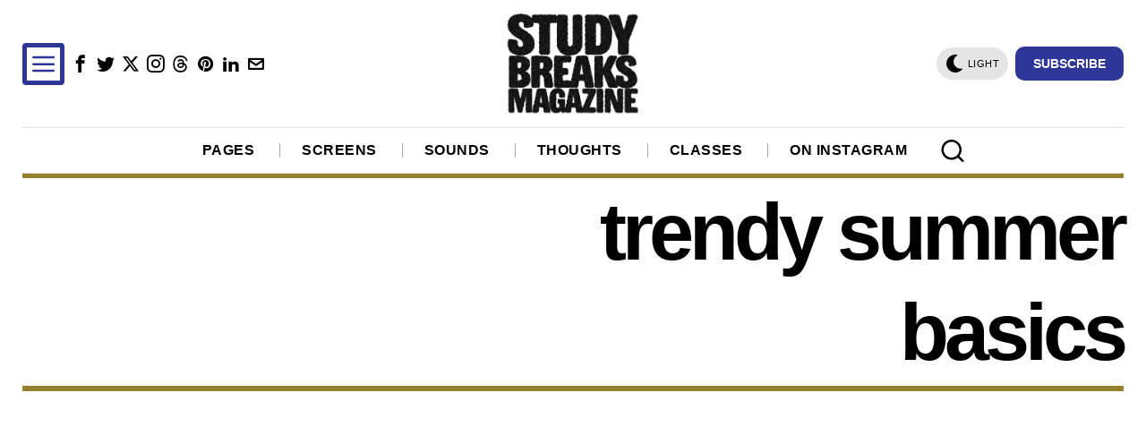

--- FILE ---
content_type: text/html; charset=utf-8
request_url: https://www.google.com/recaptcha/api2/aframe
body_size: 266
content:
<!DOCTYPE HTML><html><head><meta http-equiv="content-type" content="text/html; charset=UTF-8"></head><body><script nonce="e-37JoXqt2o4eZO2SENwOg">/** Anti-fraud and anti-abuse applications only. See google.com/recaptcha */ try{var clients={'sodar':'https://pagead2.googlesyndication.com/pagead/sodar?'};window.addEventListener("message",function(a){try{if(a.source===window.parent){var b=JSON.parse(a.data);var c=clients[b['id']];if(c){var d=document.createElement('img');d.src=c+b['params']+'&rc='+(localStorage.getItem("rc::a")?sessionStorage.getItem("rc::b"):"");window.document.body.appendChild(d);sessionStorage.setItem("rc::e",parseInt(sessionStorage.getItem("rc::e")||0)+1);localStorage.setItem("rc::h",'1769661551734');}}}catch(b){}});window.parent.postMessage("_grecaptcha_ready", "*");}catch(b){}</script></body></html>